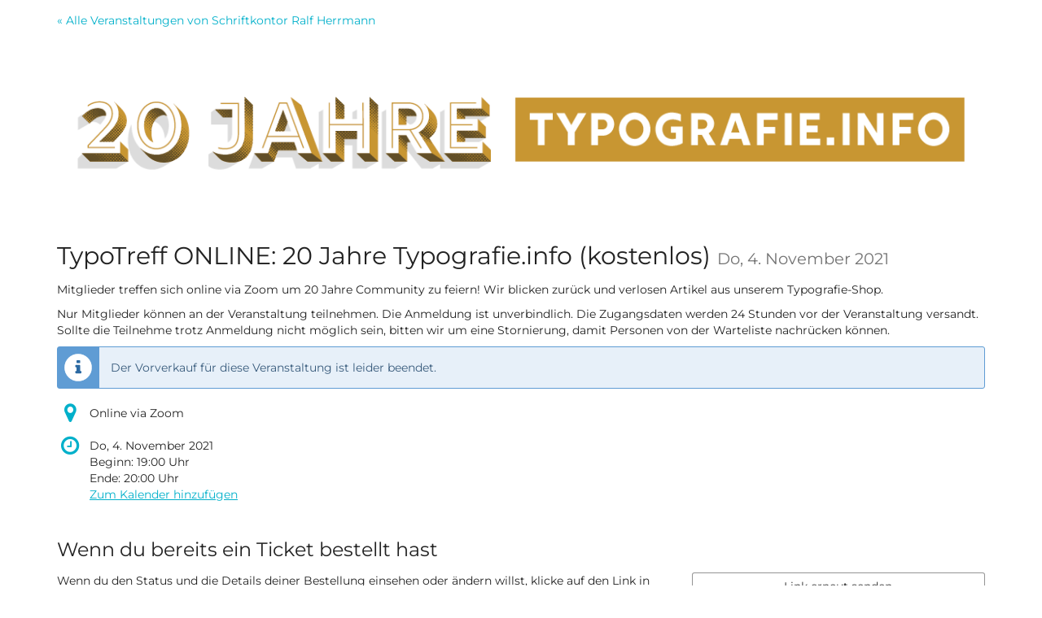

--- FILE ---
content_type: text/html; charset=utf-8
request_url: https://tickets.ralf-herrmann.de/20jahre/
body_size: 14313
content:






<!DOCTYPE html>
<html lang="de">
<head>
    <title>
    
    
    
TypoTreff ONLINE: 20 Jahre Typografie.info (kostenlos)
</title>
    <link rel="stylesheet" href="https://static.pretix.cloud/static/CACHE/css/presale.4ddec91fb0d0.css" type="text/css">
    
        <link rel="stylesheet" type="text/css" href="https://tickets.ralf-herrmann.de/20jahre/theme.css?version=c534d21b5f04-1769352067-1769352344" />
    

    

<script src="https://static.pretix.cloud/static/CACHE/js/presale.f7ef1a991f0b.js"></script>

    <meta name="referrer" content="origin">
    


<link rel="stylesheet" href="https://static.pretix.cloud/static/CACHE/css/output.913f46249e69.css" type="text/css">

    <meta name="viewport" content="width=device-width, initial-scale=1">
    
    
    
    <meta property="og:type" content="website" />
    
        <meta property="og:image" content="https://cdn.pretix.cloud/1/pub/thumbs/dc206aa75c0356d802ab8a3182b4a755.5000x1200.b8938d6b3ffe75.png" />
    
    
    

    <meta property="og:title" content="TypoTreff ONLINE: 20 Jahre Typografie.info (kostenlos)" />
    
        <meta property="og:description" content="Do, 4. November 2021" />
    
    
        <meta property="og:url" content="https://tickets.ralf-herrmann.de/20jahre/" />
    

    
        <link rel="icon" href="https://cdn.pretix.cloud/2/pub/thumbs/a418e6fc272a8855733c5e053f9bab61.16x16c.302de1413e0031.png">
        <link rel="shortcut icon" href="https://cdn.pretix.cloud/2/pub/thumbs/a418e6fc272a8855733c5e053f9bab61.16x16c.302de1413e0031.png">
        <link rel="icon" type="image/png" sizes="16x16" href="https://cdn.pretix.cloud/2/pub/thumbs/a418e6fc272a8855733c5e053f9bab61.16x16c.302de1413e0031.png">
        <link rel="icon" type="image/png" sizes="32x32" href="https://cdn.pretix.cloud/1/pub/thumbs/e964df8f4ce798018ba9770928f5795f.32x32c.7c0342dc053e43.png">
        <link rel="icon" type="image/png" sizes="192x192" href="https://cdn.pretix.cloud/1/pub/thumbs/e964df8f4ce798018ba9770928f5795f.192x192c.7c0342dc053e43.png">
        <link rel="apple-touch-icon" sizes="180x180" href="https://cdn.pretix.cloud/2/pub/thumbs/e964df8f4ce798018ba9770928f5795f.180x180c.7c0342dc053e43.png">
    
    <meta name="theme-color" content="#00b0ca">
</head>
<body class="nojs" data-locale="de-informal" data-now="1769352344.285373" data-datetimeformat="DD.MM.YYYY HH:mm" data-timeformat="HH:mm" data-dateformat="DD.MM.YYYY" data-datetimelocale="de" data-currency="EUR">

<nav id="skip-to-main" role="navigation" aria-label="Link überspringen" class="sr-only on-focus-visible">
  <p><a href="#content">Zum Haupt-Inhalt springen</a></p>
</nav>
<header>


    
    <div class="container page-header-links page-header-links-outside">
        
        
            <div class="pull-left header-part flip hidden-print">
                <a href="https://tickets.ralf-herrmann.de/">
                    &laquo; Alle Veranstaltungen von Schriftkontor Ralf Herrmann
                </a>
            </div>
        
        <div class="clearfix"></div>
    </div>

</header>
<div class="container main-box">
    <main id="content">
    
    <div class="page-header pager-header-with-logo logo-large">
        <div class="">
            
            
                <a href="https://tickets.ralf-herrmann.de/20jahre/"
                   title="Startseite">
                    <img src="https://cdn.pretix.cloud/2/pub/thumbs/dc206aa75c0356d802ab8a3182b4a755.1170x5000.b8938d6b3ffe75.png" alt="TypoTreff ONLINE: 20 Jahre Typografie.info (kostenlos)" class="event-logo" />
                </a>
            
        </div>
        
        <div class="clearfix"></div>
    </div>
    
    
    
    

    
        <script type="application/ld+json">
            {"@context": "http://schema.org", "@type": "Event", "location": {"@type": "Place", "address": "Online via Zoom"}, "name": "TypoTreff ONLINE: 20 Jahre Typografie.info (kostenlos)", "image": "https://cdn.pretix.cloud/1/pub/thumbs/dc206aa75c0356d802ab8a3182b4a755.5000x1200.b8938d6b3ffe75.png", "startDate": "2021-11-04T18:00:00+00:00", "endDate": "2021-11-04T19:00:00+00:00"}
        </script>
    
    

    
        
            <h2 class="content-header">
                TypoTreff ONLINE: 20 Jahre Typografie.info (kostenlos)
                
                    <small><time datetime="2021-11-04">Do, 4. November 2021</time></small>
                
            </h2>
        
        
            <div>
                <p>Mitglieder treffen sich online via Zoom um 20 Jahre Community zu feiern! Wir blicken zurück und verlosen Artikel aus unserem Typografie-Shop. </p>
<p>Nur Mitglieder können an der Veranstaltung teilnehmen. Die Anmeldung ist unverbindlich. Die Zugangsdaten werden 24 Stunden vor der Veranstaltung versandt. Sollte die Teilnehme trotz Anmeldung nicht möglich sein, bitten wir um eine Stornierung, damit Personen von der Warteliste nachrücken können.</p>
            </div>
        
    

    
        
            <div class="alert alert-info">
                
                    
                        <p>Der Vorverkauf für diese Veranstaltung ist leider beendet.</p>
                    
                
            </div>
        
        
            <div>
                




    <div class="info-row">
        <div class="info-row-icon" role="img" aria-label="Wo findet diese Veranstaltung statt?">
            <span class="fa fa-map-marker " aria-hidden="true"></span>
        </div>
        <p>
            Online via Zoom
        </p>
    </div>


    <div class="info-row">
        <div class="info-row-icon" role="img" aria-label="Wann findet diese Veranstaltung statt?">
            <span class="fa fa-clock-o " aria-hidden="true"></span>
        </div>
        <p>
            <time datetime="2021-11-04">Do, 4. November 2021</time>
            
                <br>
                <span data-time="2021-11-04T18:00:00+00:00" data-timezone="Europe/Berlin">
                    
                    Beginn: <time datetime='19:00'>19:00</time> Uhr
                </span>
                
                    <br>
                    <span data-time="2021-11-04T19:00:00+00:00" data-timezone="Europe/Berlin">
                        
                        Ende: <time datetime='20:00'>20:00</time> Uhr
                    </span>
                
            
            
            <br>
            
                <a href="https://tickets.ralf-herrmann.de/20jahre/ical">
            
            Zum Kalender hinzufügen
            </a>
        </p>
    </div>


            </div>
            
        

        
            <form method="post" data-asynctask
                    data-asynctask-headline="Wir versuchen nun, die ausgewählten Produkte für dich zu reservieren!"
                    data-asynctask-text="Sobald die Produkte in deinem Warenkorb sind, hast du 30 Minuten um deine Bestellung abzuschließen."
                    action="https://tickets.ralf-herrmann.de/20jahre/cart/add?next=/20jahre/checkout/start&next_error=/20jahre/">
                <input type="hidden" name="csrfmiddlewaretoken" value="pp0rb5m3YkyCKHQqWqVjRyFOP5WKSZ5TgxA5oJx6evTFkx8uNUUnwjXL0NaXz8U3">
                <input type="hidden" name="subevent" value="" />
                

                

                <h2 class="sr-only">Produkte</h2>
                










                
            </form>
        
    
    
    
        
        <aside class="front-page" aria-labelledby="if-you-already-ordered-a-ticket">
            <h2 class="h3" id="if-you-already-ordered-a-ticket">Wenn du bereits ein Ticket bestellt hast</h2>
            <div class="row">
                <div class="col-md-8 col-xs-12">
                    <p>
                        Wenn du den Status und die Details deiner Bestellung einsehen oder ändern willst, klicke auf den Link in einer der E-Mails, die wir dir im Bestellvorgang geschickt haben. Wenn du den Link nicht finden kannst, klicke auf den folgenden Button, um ein erneutes Zusenden des Links anzufordern.
                    </p>
                </div>
                <div class="col-md-4 col-xs-12">
                    <a class="btn btn-block btn-default" href="https://tickets.ralf-herrmann.de/20jahre/resend/">
                        Link erneut senden
                    </a>
                </div>
                <div class="clearfix"></div>
            </div>
        </aside>
    


    </main>
    <footer>
        
    
    

        <nav aria-label="Fußzeile">
            <ul>
            
    
        <li><a href="mailto:event@typografie.info" target="_blank" rel="noopener">Kontakt</a></li>
    
    
        <li><a href="/redirect/?url=https%3A//www.typografie.info/3/privacy/%3AKJz5V3J0HLq7mOpzTlDCEtR2H-gzV0hMhSD2sKiteTs" target="_blank" rel="noopener">Datenschutzerklärung</a></li>
    
    
    
    
        <li><a href="/redirect/?url=https%3A//www.typografie.info/3/terms/%3AQyL8FYin-4yhZvt4eVC9Yy5BzlZErVA7BubINHGbB6k" target="_blank" rel="noopener">Impressum</a></li>
    

            
            
                <li><a href="/redirect/?url=https%3A//tickets.ralf-herrmann.de/20jahre/privacy/%3ADzxVJVsYiIUO2OlBNCpsYA2i7IA60_3rY6Wr-DrGy2g" target="_blank" rel="noopener">Datenschutz</a></li>
            
            

<li>
    
        <a href="/redirect/?url=https%3A//pretix.eu%3Aj94OEPt6g9YQn3-xjNXCPD6_kQKOQ4aFU-9xRLJEGLA" target="_blank">
            powered by pretix
        </a>
    
</li>
 
            </ul>
        </nav>
    </footer>
</div>






<div id="ajaxerr" class="modal-wrapper" hidden>
</div>
<div id="popupmodal" class="modal-wrapper" hidden aria-live="polite" role="dialog"
        aria-labelledby="popupmodal-title">
    <div class="modal-card">
        <div class="modal-card-icon">
            <i class="fa fa-window-restore big-icon" aria-hidden="true"></i>
        </div>
        <div class="modal-card-content">
            <div>
                <h2 id="popupmodal-title" class="h3">
                    Wir haben den angeforderten Prozess in einem neuen Fenster gestartet.
                </h2>
                <p class="text">
                    Wenn du das neue Fenster nicht siehst, können wir dir helfen, es erneut zu öffnen.
                </p>
                <p>
                    <a href="" data-open-in-popup-window class="btn btn-default">
                        <span class="fa fa-external-link-square"></span>
                        Fenster erneut öffnen
                    </a>
                </p>
                <p class="text">
                    Sobald der Prozess im neuen Fenster abgeschlossen wurde, kannst du hier fortfahren.
                </p>
            </div>
        </div>
    </div>
</div>


    <dialog 
        id="loadingmodal" class="modal-card"
        aria-labelledby="loadingmodal-title"
        aria-describedby="loadingmodal-description">
        <form method="dialog" class="modal-card-inner form-horizontal">
            <div class="modal-card-icon"><span class="fa fa-cog rotating" aria-hidden="true"></span></div>
            <div class="modal-card-content">
                <h2 id="loadingmodal-title" class="modal-card-title h3"></h2>
                <p id="loadingmodal-description" class="modal-card-description"></p>
                
    <p class="status">Wenn dies länger als einige Minuten dauert, kontaktieren Sie uns bitte.</p>
    <div class="progress">
        <div class="progress-bar progress-bar-success">
        </div>
    </div>
    <div class="steps">
    </div>

            </div>
        </form>
    </dialog>
    


    <dialog role="alertdialog"
        id="dialog-cart-extend" class="modal-card"
        aria-labelledby="dialog-cart-extend-title"
        aria-describedby="dialog-cart-extend-description">
        <form method="dialog" class="modal-card-inner form-horizontal">
            <div class="modal-card-icon"><span class="fa fa-clock-o" aria-hidden="true"></span></div>
            <div class="modal-card-content">
                <h2 id="dialog-cart-extend-title" class="modal-card-title h3"></h2>
                <p id="dialog-cart-extend-description" class="modal-card-description"></p>
                
    <p class="modal-card-confirm"><button class="btn btn-lg btn-primary">Reservierung verlängern</button></p>

            </div>
        </form>
    </dialog>
    


    <dialog role="alertdialog"
        id="dialog-cart-extended" class="modal-card"
        aria-labelledby="dialog-cart-extended-title"
        aria-describedby="dialog-cart-extended-description">
        <form method="dialog" class="modal-card-inner form-horizontal">
            <div class="modal-card-icon"><span class="fa fa-clock-o" aria-hidden="true"></span></div>
            <div class="modal-card-content">
                <h2 id="dialog-cart-extended-title" class="modal-card-title h3"></h2>
                <p id="dialog-cart-extended-description" class="modal-card-description"></p>
                
    <p class="modal-card-confirm"><button class="btn btn-lg btn-primary">OK</button></p>

            </div>
        </form>
    </dialog>
    

<dialog id="lightbox-dialog" class="modal-card" role="alertdialog" aria-labelledby="lightbox-label">
    <form method="dialog" class="modal-card-inner form-horizontal">
        <div class="modal-card-content">
            <figure class="text-center text-muted">
                <img />
                <figcaption id="lightbox-label"></figcaption>
            </figure>
            <button id="lightbox-close" class="btn btn-default btn-xs" aria-label="Schließen"><span class="fa fa-close " aria-hidden="true"></span></button>
        </div>
    </form>
</dialog>






    <dialog 
        id="dialog-nothing-to-add" class="modal-card"
        aria-labelledby="dialog-nothing-to-add-title"
        aria-describedby="dialog-nothing-to-add-description">
        <form method="dialog" class="modal-card-inner form-horizontal">
            <div class="modal-card-icon"><span class="fa fa-exclamation-circle" aria-hidden="true"></span></div>
            <div class="modal-card-content">
                <h2 id="dialog-nothing-to-add-title" class="modal-card-title h3">Du hast kein Ticket ausgewählt.</h2>
                <p id="dialog-nothing-to-add-description" class="modal-card-description">Bitte eine Checkbox auswählen oder eine Anzahl für eine der Ticketarten angeben um sie zum Warenkorb hinzuzufügen.</p>
                
    <p class="modal-card-confirm"><button class="btn btn-primary">OK</button></p>

            </div>
        </form>
    </dialog>
    


    <script src="https://static.pretix.cloud/static/jsi18n/de-informal/djangojs.efa9540558cd.js"></script>



</body>
</html>
